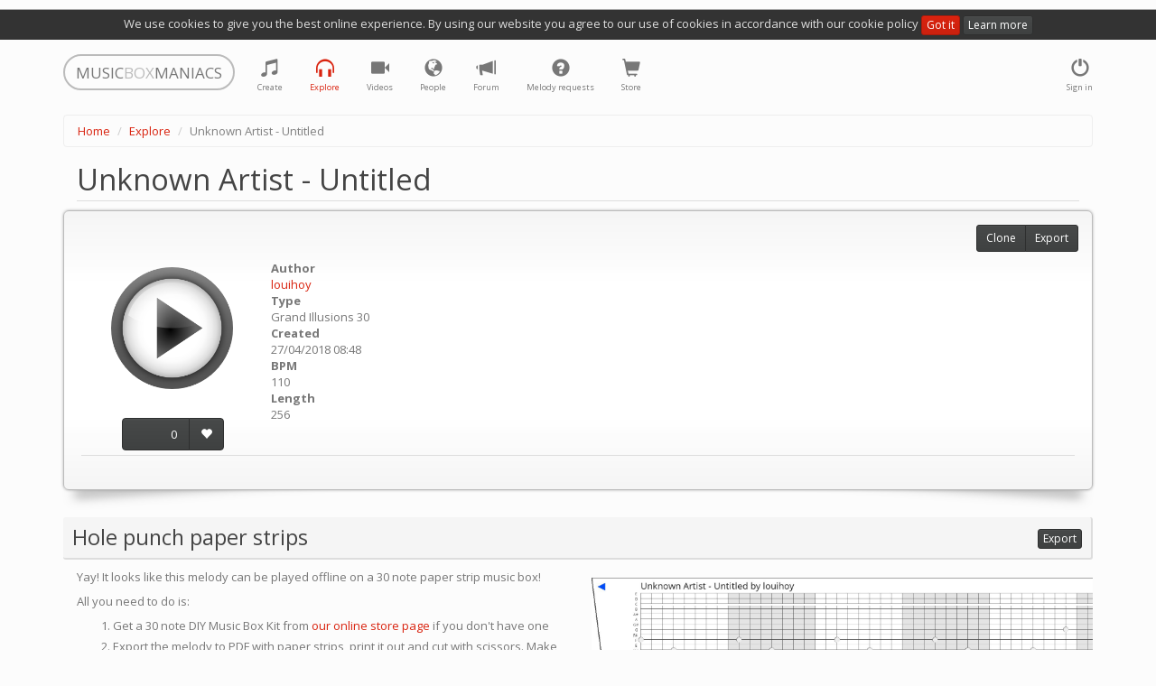

--- FILE ---
content_type: text/html; charset=utf-8
request_url: https://musicboxmaniacs.com/explore/melody/unknown-artist-untitled_25807/
body_size: 9545
content:

<!DOCTYPE HTML>
<html lang="en-us">
<head>
    
    <!-- Google Tag Manager -->
    <script>(function(w,d,s,l,i){w[l]=w[l]||[];w[l].push({'gtm.start':
    new Date().getTime(),event:'gtm.js'});var f=d.getElementsByTagName(s)[0],
    j=d.createElement(s),dl=l!='dataLayer'?'&l='+l:'';j.async=true;j.src=
    'https://www.googletagmanager.com/gtm.js?id='+i+dl;f.parentNode.insertBefore(j,f);
    })(window,document,'script','dataLayer','GTM-TQLS6NC');</script>
    <!-- End Google Tag Manager -->
    
    
    <meta name="viewport" content="width=device-width, initial-scale=1, maximum-scale=1, user-scalable=0"/>
    <meta name="google-site-verification" content="71DC0sc1gfay06-tr7Fow7_vbQk2epewlyxDaJZr3FY"/>
    <meta http-equiv="content-type" content="text/html; charset=utf-8"/>
    <link rel="apple-touch-icon" sizes="57x57" href="/apple-icon-57x57.png">
    <link rel="apple-touch-icon" sizes="60x60" href="/apple-icon-60x60.png">
    <link rel="apple-touch-icon" sizes="72x72" href="/apple-icon-72x72.png">
    <link rel="apple-touch-icon" sizes="76x76" href="/apple-icon-76x76.png">
    <link rel="apple-touch-icon" sizes="114x114" href="/apple-icon-114x114.png">
    <link rel="apple-touch-icon" sizes="120x120" href="/apple-icon-120x120.png">
    <link rel="apple-touch-icon" sizes="144x144" href="/apple-icon-144x144.png">
    <link rel="apple-touch-icon" sizes="152x152" href="/apple-icon-152x152.png">
    <link rel="apple-touch-icon" sizes="180x180" href="/apple-icon-180x180.png">
    <link rel="icon" type="image/png" sizes="192x192" href="/android-icon-192x192.png">
    <link rel="icon" type="image/png" sizes="32x32" href="/favicon-32x32.png">
    <link rel="icon" type="image/png" sizes="96x96" href="/favicon-96x96.png">
    <link rel="icon" type="image/png" sizes="16x16" href="/favicon-16x16.png">
    <link rel="manifest" href="/manifest.json">
    <meta name="msapplication-TileColor" content="#ffffff">
    <meta name="msapplication-TileImage" content="/ms-icon-144x144.png">
    <meta name="theme-color" content="#ffffff">
    <title>Unknown Artist - Untitled music box melody</title>
    <link rel="stylesheet" href="https://d27df6vzwkycjc.cloudfront.net/assets/css/output.951d78ccc465.css" type="text/css">
    
    <!-- Facebook Pixel Code -->
    <script>
      !function(f,b,e,v,n,t,s)
      {if(f.fbq)return;n=f.fbq=function(){n.callMethod?
      n.callMethod.apply(n,arguments):n.queue.push(arguments)};
      if(!f._fbq)f._fbq=n;n.push=n;n.loaded=!0;n.version='2.0';
      n.queue=[];t=b.createElement(e);t.async=!0;
      t.src=v;s=b.getElementsByTagName(e)[0];
      s.parentNode.insertBefore(t,s)}(window, document,'script', 'https://connect.facebook.net/en_US/fbevents.js');
      fbq('init', '1759389744131978');
      fbq('track', 'PageView');
    </script>
    <noscript><img height="1" width="1" style="display:none" src="https://www.facebook.com/tr?id=1759389744131978&ev=PageView&noscript=1"/></noscript>
    <!-- End Facebook Pixel Code -->
    
    
    
        <meta property="og:title" content="Unknown Artist - Untitled"/>
        <meta property="og:description" content="Unknown Artist - Untitled music box melody"/>
        <meta property="og:audio" content="https://d3nzsgr4mdw5fz.cloudfront.net/media/mp3/0/2/25/25807_unknown-artist-untitled_m4hd_musicboxmaniacs.com.mp3"/>
        <meta property="og:audio:type" content="audio/mpeg"/>
        <meta property="og:audio" content="https://d3nzsgr4mdw5fz.cloudfront.net/media/midi/0/2/25/25807_unknown-artist-untitled_a36h_musicboxmaniacs.com.mid"/>
        <meta property="og:audio:type" content="audio/midi"/>
        
            
                <meta property="og:image" content="https://d3nzsgr4mdw5fz.cloudfront.net/media/img/0/2/25/unknown-artist-untitled_25807_preview.jpg"/>
            
        
        <link rel="alternate" type="application/json+oembed"
              href="https://musicboxmaniacs.com/embed/?url=https%3A//musicboxmaniacs.com/explore/melody/unknown-artist-untitled_25807/&format=json"
              title="Unknown Artist - Untitled" />
    


    
    <!-- Global site tag (gtag.js) - Google Ads: 10876544217 -->
    <script async src="https://www.googletagmanager.com/gtag/js?id=AW-10876544217"></script>
    <script>
        window.dataLayer = window.dataLayer || [];
        function gtag(){dataLayer.push(arguments);}
        gtag('js', new Date());

        gtag('config', 'AW-10876544217');
    </script>
    
</head>
<body>
    
    <!-- Google Tag Manager (noscript) -->
    <noscript><iframe src="https://www.googletagmanager.com/ns.html?id=GTM-TQLS6NC"
    height="0" width="0" style="display:none;visibility:hidden"></iframe></noscript>
    <!-- End Google Tag Manager (noscript) -->
    
    
<div class="cookie-policy-warning">
    We use cookies to give you the best online experience. By using our website you agree to our use of cookies in
    accordance with our cookie policy <a href="#" class="btn btn-primary btn-xs btn-close">Got it</a>
    <a href="/cookies/" class="btn btn-default btn-xs">Learn more</a>
</div>
<div class="container">
    <nav class="navbar navbar-default" role="navigation">
        <div class="header">
            <a class="navbar-brand small logo visible-lg visible-md" href="/">
                <span>MUSIC</span><span class="middle">BOX</span><span>MANIACS</span>
            </a>
            <a class="navbar-brand small logo visible-sm" href="/">
                <span>M</span><span class="middle">B</span><span>M</span>
            </a>
        </div>
        <ul class="nav navbar-nav navbar-right">
            
                <li>
                    <a href="#" data-toggle="modal" data-target="#login-modal" class="tst-login">
                        <i class="glyphicon glyphicon-off"></i>
                        <span class="icon-label visible-md visible-lg visible-sm">Sign in</span>
                    </a>
                </li>
            
        </ul>
        <ul class="nav navbar-nav">
            <li class="">
                <a href="/create/" title="Create">
                    <i class="glyphicon glyphicon-music"></i>
                    <span class="icon-label visible-md visible-lg visible-sm">Create</span>
                </a>
            </li>
            <li class="active" title="Explore">
                <a href="/explore/">
                    <i class="glyphicon glyphicon-headphones"></i>
                    <span class="icon-label visible-md visible-lg visible-sm">Explore</span>
                </a>
            </li>
            <li class="">
                <a href="/videos/">
                    <i class="glyphicon glyphicon-facetime-video" title="Videos"></i>
                    <span class="icon-label visible-md visible-lg visible-sm">Videos</span>
                </a>
            </li>
            <li class="" title="People">
                <a href="/people/">
                    <i class="glyphicon glyphicon-globe"></i>
                    <span class="icon-label visible-md visible-lg visible-sm">People</span>
                </a>
            </li>
            <li class="" title="Forum">
                <a href="/forum/">
                    <i class="glyphicon glyphicon-bullhorn"></i>
                    <span class="icon-label visible-md visible-lg visible-sm">Forum</span>
                </a>
            </li>
            <li class="" title="Melody requests">
                <a href="/melody_requests/">
                    <i class="glyphicon glyphicon-question-sign"></i>
                    <span class="icon-label visible-md visible-lg visible-sm">Melody requests</span>
                </a>
            </li>
            <li class="" title="Store">
                <a href="/store/">
                    <i class="glyphicon glyphicon-shopping-cart"></i>
                    <span class="icon-label visible-md visible-lg visible-sm">Store</span>
                </a>
            </li>
        </ul>
    </nav>
</div>

    <div class="container">
        <ol class="breadcrumb">
            
                
                    <li><a href="/">Home</a></li>
                
            
                
                    <li><a href="/explore/">Explore</a></li>
                
            
                
                    <li class="active">Unknown Artist - Untitled</li>
                
            
        </ol>
    </div>



<div class="container">
    
    <div class="melody-content">
        <h1 class="offset-block">Unknown Artist - Untitled</h1>
        
        <div class="well curl melody-container">
            <div class="row">
                <div class="col-xs-12 col-sm-6 col-md-5 col-lg-4 melody-general clearfix">
                    <div class="controls">
                        <div class="play-btn-wrapper melody-page-play-btn-wrapper">
                            
                                <a href="#" class="play-btn stats"
                                   data-mp3-url="https://d3nzsgr4mdw5fz.cloudfront.net/media/mp3/0/2/25/25807_unknown-artist-untitled_m4hd_musicboxmaniacs.com.mp3"
                                   data-stats-category="play"
                                   data-stats-action="play_melody_page"
                                   data-play-src="https://d27df6vzwkycjc.cloudfront.net/mbm_core/img/btn-play.7df009106cc1.png"
                                   data-stop-src="https://d27df6vzwkycjc.cloudfront.net/mbm_core/img/btn-stop.7bea23169ac9.png">
                                    <img src="https://d27df6vzwkycjc.cloudfront.net/mbm_core/img/btn-play.7df009106cc1.png" alt="play"/>
                                </a>
                            
                        </div>
                        <div class="vote-wrapper text-center">
                            
                                <div class="btn-group dropdown rating-block" data-melody-id="25807">
                                    <a class="btn btn-default rating">0</a>
                                    <a href="#" class="dropdown-toggle" data-toggle="dropdown"
                                       style="display:none;"></a>
                                    <ul class="dropdown-menu"></ul>
                                    <a href="#"
                                       title="like"
                                       class="btn btn-default btn-vote vote-plus">
                                        <i class="glyphicon glyphicon-heart"></i>
                                    </a>
                                </div>
                            
                        </div>
                    </div>
                    <div class="melody-info">
                        <dl>
                            <dt>Author</dt>
                            <dd><a href="/people/louihoy/">louihoy</a></dd>
                            <dt>Type</dt>
                            <dd>Grand Illusions 30</dd>
                            <dt>Created</dt>
                            <dd>27/04/2018 08:48</dd>
                            
                                
                            
                            <dt>BPM</dt>
                            <dd>110</dd>
                            <dt>Length</dt>
                            <dd>256</dd>
                        </dl>
                    </div>
                </div>
                <div class="col-xs-12 col-sm-6 col-md-7 col-lg-8 melody-description">
                    
                </div>
            </div>
            <hr/>
            <div class="share">
                <span class='st_sharethis_hcount' displayText='ShareThis' st_via=''></span>
                <span class='st_facebook_hcount' displayText='Facebook' st_via=''></span>
                <span class='st_googleplus_hcount' displayText='Google +' st_via=''></span>
                <span class='st_twitter_hcount' displayText='Tweet' st_via=''></span>
                <span class='st_vkontakte_hcount' displayText='VK' st_via=''></span>
            </div>
            <div class="melody-controls">
                
                <div class="btn-group">
                    <a class="btn btn-default btn-sm"
                       href="/create/?parent_melody_id=25807">Clone</a>
                    
                        <a href="#" class="btn btn-default btn-sm" data-toggle="modal" data-target="#export-modal">Export</a>
                    
                </div>
            </div>
        </div>
        
            
                
                    <div class="export-suggestions clearfix">
                        <h2>
                            <span class="text">Hole punch paper strips</span>
                            <span class="controls">
                                <a href="#" class="btn btn-default btn-xs btn-more" data-toggle="modal"
                                   data-target="#export-modal">Export</a>
                            </span>
                        </h2>
                        <div class="export-description col-md-6">
                            <p>
                                
                                    Yay! It looks like this melody can be played offline on a 30 note paper strip
                                    music box!
                                
                            </p>
                            <p>
                                All you need to do is:
                            </p>
                            <ol>
                                <li>
                                    Get a 
                                    30 note DIY Music Box Kit from
                                    <a href="/store/">our online store page</a> if you don't have one
                                </li>
                                <li>
                                    Export the melody to PDF with paper strips, print it out and cut with scissors.
                                    Make sure to use the right paper size and set you printer scale to 100%, otherwise
                                    the size won't match. It's better when paper strips are thick, so if you are going
                                    to use thin office paper, we recommend you to glue two or three layers together.
                                    Another option is to laminate paper strips with a transparent duct tape
                                </li>
                                <li>
                                    Punch holes with a tool from the music box kit
                                </li>
                                <li>
                                    Enjoy your favorite melody playing on a real music box!
                                </li>
                            </ol>
                        </div>
                        
                            <div class="preview col-md-6 hidden-sm hidden-xs">
                                <img src="https://d3nzsgr4mdw5fz.cloudfront.net/media/img/0/2/25/unknown-artist-untitled_25807_preview.jpg"
                                     alt="Unknown Artist - Untitled 30 note music box paper strip"/>
                            </div>
                        
                    </div>
                
            
        
        <div class="product-suggestions clearfix">
            
                
                    <h2>
                        <span class="text">Grand Illusions 30 music boxes</span>
                        <span class="controls">
                            <a href="/store/?melody_type_code=GI30"
                               class="btn btn-default btn-xs btn-more">
                                More
                            </a>
                        </span>
                    </h2>
                
            
            
                

    <div class="products scroll">
        
            
<div class="product product-suggestion">
    <a class="product-inner stats"
       data-stats-category="product" data-stats-action="product_suggestion"
       target="_blank" rel="nofollow" href="https://www.amazon.com/dp/B0C5X9DC2Q?tag=music0ea9-20&amp;linkCode=ogi&amp;th=1&amp;psc=1">
        <div class="image" style="background-image: url('https://m.media-amazon.com/images/I/31vkdlalgxL._SL500_.jpg');"></div>
        <div class="title">SUPVOX Box Paper Supplies Card Circle Handheld Planner Crafting Home Puncher Single Stationary Strip Crafts Hole DIY Metal Office School Tape Punch Supply -note Accessory for Music by SUPVOX</div>
        <div class="meta">
            <div class="price">
                
                    <span class="old">$13.89</span>
                
                <span class="current">$13.19</span>
            </div>
            <div class="source">
                <i class="glyphicon glyphicon-new-window"></i> Amazon US
            </div>
        </div>
        
            <div class="special discount label label-primary">6% OFF</div>
        
    </a>
    
</div>

        
            
<div class="product product-suggestion">
    <a class="product-inner stats"
       data-stats-category="product" data-stats-action="product_suggestion"
       target="_blank" rel="nofollow" href="https://www.amazon.com/dp/B0BSTLSV4H?tag=music0ea9-20&amp;linkCode=ogi&amp;th=1&amp;psc=1">
        <div class="image" style="background-image: url('https://m.media-amazon.com/images/I/41aX5GT29mL._SL500_.jpg');"></div>
        <div class="title">ＫＬＫＣＭＳ 5pcs 15 Note Hand Crank Music Box Using Punched Paper Strip - Happy Birthday by ＫＬＫＣＭＳ</div>
        <div class="meta">
            <div class="price">
                
                <span class="current">$4.56</span>
            </div>
            <div class="source">
                <i class="glyphicon glyphicon-new-window"></i> Amazon US
            </div>
        </div>
        
    </a>
    
</div>

        
            
<div class="product product-suggestion">
    <a class="product-inner stats"
       data-stats-category="product" data-stats-action="product_suggestion"
       target="_blank" rel="nofollow" href="https://www.amazon.com/dp/B07DQGRF4W?tag=music0ea9-20&amp;linkCode=ogi&amp;th=1&amp;psc=1">
        <div class="image" style="background-image: url('https://m.media-amazon.com/images/I/41vZ4ZZulEL.jpg');"></div>
        <div class="title">Mxfans 10 Meter 15 Note DIY Blank Paper Tape Strip for Music Box Auto Movement by blhlltd</div>
        <div class="meta">
            <div class="price">
                
                <span class="current">$5.37</span>
            </div>
            <div class="source">
                <i class="glyphicon glyphicon-new-window"></i> Amazon US
            </div>
        </div>
        
    </a>
    
</div>

        
            
<div class="product product-suggestion">
    <a class="product-inner stats"
       data-stats-category="product" data-stats-action="product_suggestion"
       target="_blank" rel="nofollow" href="https://www.amazon.com/dp/B098D77N4G?tag=music0ea9-20&amp;linkCode=ogi&amp;th=1&amp;psc=1">
        <div class="image" style="background-image: url('https://m.media-amazon.com/images/I/31EHXRc9WvS._SL500_.jpg');"></div>
        <div class="title">Music Blank Paper Tapes, 15/30 DIY Music Box Blank Paper Strip - Make Your Own Song Blank Music Tape for DIY Handcrank Music Box Movement by CERISIAANN</div>
        <div class="meta">
            <div class="price">
                
                <span class="current">$5.59</span>
            </div>
            <div class="source">
                <i class="glyphicon glyphicon-new-window"></i> Amazon US
            </div>
        </div>
        
    </a>
    
</div>

        
            
<div class="product product-suggestion">
    <a class="product-inner stats"
       data-stats-category="product" data-stats-action="product_suggestion"
       target="_blank" rel="nofollow" href="https://www.amazon.com/dp/B098D6WZH6?tag=music0ea9-20&amp;linkCode=ogi&amp;th=1&amp;psc=1">
        <div class="image" style="background-image: url('https://m.media-amazon.com/images/I/51mr4DX5r3S._SL500_.jpg');"></div>
        <div class="title">Music Blank Paper Tapes, 15/30 DIY Music Box Blank Paper Strip - Make Your Own Song Blank Music Tape for DIY Handcrank Music Box Movement by CERISIAANN</div>
        <div class="meta">
            <div class="price">
                
                <span class="current">$6.50</span>
            </div>
            <div class="source">
                <i class="glyphicon glyphicon-new-window"></i> Amazon US
            </div>
        </div>
        
    </a>
    
</div>

        
            
<div class="product product-suggestion">
    <a class="product-inner stats"
       data-stats-category="product" data-stats-action="product_suggestion"
       target="_blank" rel="nofollow" href="https://www.amazon.com/dp/B0FBKY8NNM?tag=music0ea9-20&amp;linkCode=ogi&amp;th=1&amp;psc=1">
        <div class="image" style="background-image: url('https://m.media-amazon.com/images/I/31HtvsW1fOL._SL500_.jpg');"></div>
        <div class="title">SOLUSTRE 10Pcs DIY 30 Note Blank Paper Strips for Hand Crank Music Box Movement Refill Tapes for Custom Songs for Music Box Crafts and DIY Projects by SOLUSTRE</div>
        <div class="meta">
            <div class="price">
                
                <span class="current">$6.80</span>
            </div>
            <div class="source">
                <i class="glyphicon glyphicon-new-window"></i> Amazon US
            </div>
        </div>
        
    </a>
    
</div>

        
            
<div class="product product-suggestion">
    <a class="product-inner stats"
       data-stats-category="product" data-stats-action="product_suggestion"
       target="_blank" rel="nofollow" href="https://www.amazon.com/dp/B0FBKWQRJY?tag=music0ea9-20&amp;linkCode=ogi&amp;th=1&amp;psc=1">
        <div class="image" style="background-image: url('https://m.media-amazon.com/images/I/315jCQPK3bL._SL500_.jpg');"></div>
        <div class="title">PRETYZOOM 10Pcs DIY Note Blank Paper Strips for Hand Crank Music Box Create Your Own Melodies with Replacement Tapes for Music Box Craft for Music Making by PRETYZOOM</div>
        <div class="meta">
            <div class="price">
                
                <span class="current">$6.89</span>
            </div>
            <div class="source">
                <i class="glyphicon glyphicon-new-window"></i> Amazon US
            </div>
        </div>
        
    </a>
    
</div>

        
            
<div class="product product-suggestion">
    <a class="product-inner stats"
       data-stats-category="product" data-stats-action="product_suggestion"
       target="_blank" rel="nofollow" href="https://www.amazon.com/dp/B0DXPD344P?tag=music0ea9-20&amp;linkCode=ogi&amp;th=1&amp;psc=1">
        <div class="image" style="background-image: url('https://m.media-amazon.com/images/I/31YmuAWTm1L._SL500_.jpg');"></div>
        <div class="title">Luxshiny 10pcs Blank Paper Strips for Hand Crank Music Box Music Notes Refills Create Custom Melodies for Family and Friends and Personalization by Luxshiny</div>
        <div class="meta">
            <div class="price">
                
                <span class="current">$6.89</span>
            </div>
            <div class="source">
                <i class="glyphicon glyphicon-new-window"></i> Amazon US
            </div>
        </div>
        
    </a>
    
</div>

        
            
<div class="product product-suggestion">
    <a class="product-inner stats"
       data-stats-category="product" data-stats-action="product_suggestion"
       target="_blank" rel="nofollow" href="https://www.amazon.com/dp/B07DLDGR7Q?tag=music0ea9-20&amp;linkCode=ogi&amp;th=1&amp;psc=1">
        <div class="image" style="background-image: url('https://m.media-amazon.com/images/I/41+66tPaCNL._SL500_.jpg');"></div>
        <div class="title">TinToyArcade London Bridge Paper Strip for Music Box Kit by TinToyArcade</div>
        <div class="meta">
            <div class="price">
                
                <span class="current">$6.98</span>
            </div>
            <div class="source">
                <i class="glyphicon glyphicon-new-window"></i> Amazon US
            </div>
        </div>
        
    </a>
    
</div>

        
            
<div class="product product-suggestion">
    <a class="product-inner stats"
       data-stats-category="product" data-stats-action="product_suggestion"
       target="_blank" rel="nofollow" href="https://www.amazon.com/dp/B07DLFMHXB?tag=music0ea9-20&amp;linkCode=ogi&amp;th=1&amp;psc=1">
        <div class="image" style="background-image: url('https://m.media-amazon.com/images/I/417JHkqw2LL._SL500_.jpg');"></div>
        <div class="title">TinToyArcade Ode to Joy Paper Strip for Music Box Kit by TinToyArcade</div>
        <div class="meta">
            <div class="price">
                
                <span class="current">$6.98</span>
            </div>
            <div class="source">
                <i class="glyphicon glyphicon-new-window"></i> Amazon US
            </div>
        </div>
        
    </a>
    
</div>

        
    </div>

            
        </div>
        
        
        <div class="block-comments">
            <h2>
                <span class="text">Comments</span>
                <span class="controls">
                    
    <a class="btn btn-xs btn-default comments-subscription"
       data-content-type="mbm_core.melody"
       data-object-id="25807">
        
            Subscribe
        
    </a>


                </span>
            </h2>
            
<div class="comments">
    <a name="#comments"></a>
    
<div id="comments-" data-object-id="" class="comments  empty">
    
</div>

    


    <a class="btn btn-primary toggle-comment-form" data-toggle="modal" data-target="#login-modal">
        Sign in to add a comment
    </a>


</div>

        </div>
    </div>
    <div class="modal fade" id="export-modal" role="dialog" aria-labelledby="modal" aria-hidden="true">
        <div class="modal-dialog">
            <div class="modal-content">
                <div class="modal-header">
                    <button type="button" class="close" data-dismiss="modal" aria-hidden="true">&times;</button>
                    <div class="header-content">Export</div>
                </div>
                <div class="modal-body">
                    
<ul class="nav nav-tabs">
    <li role="presentation" class="active"><a data-toggle="tab" href="#pdf">PDF</a></li>
    
        <li role="presentation"><a data-toggle="tab" href="#audio">Audio</a></li>
        <li role="presentation"><a data-toggle="tab" href="#soundtrap">Soundtrap</a></li>
    
    <li role="presentation"><a data-toggle="tab" href="#dxf">DXF</a></li>
    
        <li role="presentation" class="tab-murobox">
            <a data-toggle="tab" href="#murobox">Muro Box</a>
            <div class="badge">NEW</div>
        </li>
    
</ul>
<div class="tab-content">
    <div id="pdf" class="tab-pane fade in active">
        <div class="paper-size-container">
            <div class="btn-group btn-group-xs btn-group-paper-format">
                <a href="#" class="btn btn-primary btn-xs disabled" style="background: none; color: #444;">Paper
                    format</a>
                <a href="#" data-value="us-letter" class="btn btn-no-hover btn-default btn-xs active">US Letter</a>
                <a href="#" data-value="us-legal" class="btn btn-no-hover btn-default btn-xs">US Legal</a>
                <a href="#" data-value="a4" class="btn btn-no-hover btn btn-default btn-xs">A4</a>
                <a href="#" data-value="a3" class="btn btn-no-hover btn btn-default">A3</a>
            </div>
        </div>
        <ul class="list-group list-melody-export">
            <li class="list-group-item media list-item-pdf-export">
                <img class="media-object pull-left" src="https://d27df6vzwkycjc.cloudfront.net/mbm_export/img/pdf.acc5518d4542.png">
                <div class="media-body">
                    <h4 class="media-heading">Kikkerland 15</h4>
                    <p>
                        <a href="/export/unknown-artist-untitled_25807/pdf/K15/"
                           class="btn btn-primary btn-xs download-async">
                            export
                        </a>
                    </p>
                </div>
                
                    <div class="label label-danger unsupported-melody-type" data-toggle="tooltip"
                         data-placement="left"
                         title="Warning! Some notes may be missing from the strip because of melody type difference">
                        <span class="glyphicon glyphicon-warning-sign"></span>
                    </div>
                
            </li>
            <li class="list-group-item media list-item-pdf-export">
                <img class="media-object pull-left" src="https://d27df6vzwkycjc.cloudfront.net/mbm_export/img/pdf.acc5518d4542.png">
                <div class="media-body">
                    <h4 class="media-heading">Grand Illusions 20</h4>
                    <p>
                        <a href="/export/unknown-artist-untitled_25807/pdf/GI20/"
                           class="btn btn-primary btn-xs download-async">
                            export
                        </a>
                    </p>
                </div>
                
                    <div class="label label-danger unsupported-melody-type" data-toggle="tooltip" data-placement="left"
                         title="Warning! Some notes may be missing from the strip because of melody type difference">
                        <span class="glyphicon glyphicon-warning-sign"></span>
                    </div>
                
            </li>
            <li class="list-group-item media list-item-pdf-export">
                <img class="media-object pull-left" src="https://d27df6vzwkycjc.cloudfront.net/mbm_export/img/pdf.acc5518d4542.png">
                <div class="media-body">
                    <h4 class="media-heading">Grand Illusions 30</h4>
                    <p>
                        <a href="/export/unknown-artist-untitled_25807/pdf/GI30/"
                           class="btn btn-primary btn-xs download-async">
                            export
                        </a>
                    </p>
                </div>
                
            </li>
            <li class="list-group-item media list-item-pdf-export">
                <img class="media-object pull-left" src="https://d27df6vzwkycjc.cloudfront.net/mbm_export/img/pdf.acc5518d4542.png">
                <div class="media-body">
                    <h4 class="media-heading">Wintergatan 20 (custom)</h4>
                    <p>
                        <a href="/export/unknown-artist-untitled_25807/pdf/WG20/"
                           class="btn btn-primary btn-xs download-async">
                            export
                        </a>
                    </p>
                </div>
                
                    <div class="label label-danger unsupported-melody-type" data-toggle="tooltip" data-placement="left"
                         title="Warning! Some notes may be missing from the strip because of melody type difference">
                        <span class="glyphicon glyphicon-warning-sign"></span>
                    </div>
                
            </li>
            <li class="list-group-item media list-item-pdf-export">
                <img class="media-object pull-left" src="https://d27df6vzwkycjc.cloudfront.net/mbm_export/img/pdf.acc5518d4542.png">
                <div class="media-body">
                    <h4 class="media-heading">Grand Illusions 30 (F scale)</h4>
                    <p>
                        <a href="/export/unknown-artist-untitled_25807/pdf/GI30F/"
                           class="btn btn-primary btn-xs download-async">
                            export
                        </a>
                    </p>
                </div>
                
                    <div class="label label-danger unsupported-melody-type" data-toggle="tooltip" data-placement="left"
                         title="Warning! Some notes may be missing from the strip because of melody type difference">
                        <span class="glyphicon glyphicon-warning-sign"></span>
                    </div>
                
            </li>
        </ul>
    </div>
    <div id="audio" class="tab-pane fade">
        <div class="clearfix">
            
                <ul class="list-group list-melody-export col-sm-6" style="margin-bottom: 10px;">
                    <li class="list-group-item media">
                        <img class="media-object pull-left" src="https://d27df6vzwkycjc.cloudfront.net/mbm_export/img/mp3.b6606140bc22.png">
                        <div class="media-body">
                            <h4 class="media-heading">MP3</h4>
                            <p><a href="https://d3nzsgr4mdw5fz.cloudfront.net/media/mp3/0/2/25/25807_unknown-artist-untitled_m4hd_musicboxmaniacs.com.mp3" download="25807_unknown-artist-untitled_m4hd_musicboxmaniacs.com.mp3"
                                  class="btn btn-primary btn-xs">
                                download
                            </a>
                            </p>
                        </div>
                    </li>
                </ul>
            
            
                <ul class="list-group list-melody-export col-sm-6">
                    <li class="list-group-item media">
                        <img class="media-object pull-left" src="https://d27df6vzwkycjc.cloudfront.net/mbm_export/img/midi.f6412d12bc8d.png">
                        <div class="media-body">
                            <h4 class="media-heading">MIDI</h4>
                            <p>
                                <a href="https://d3nzsgr4mdw5fz.cloudfront.net/media/midi/0/2/25/25807_unknown-artist-untitled_a36h_musicboxmaniacs.com.mid" download="25807_unknown-artist-untitled_a36h_musicboxmaniacs.com.mid"
                                   class="btn btn-primary btn-xs">
                                    download
                                </a>
                            </p>
                        </div>
                    </li>
                </ul>
            
        </div>
    </div>
    <div id="soundtrap" class="tab-pane fade">
        <p>
            Soundtrap is a digital audio workstation (DAW) accessible directly in your browser
        </p>
        <div class="clearfix">
            
                <ul class="list-group list-melody-export col-sm-6" style="margin-bottom: 10px;">
                    <li class="list-group-item media">
                        <img class="media-object pull-left" src="https://d27df6vzwkycjc.cloudfront.net/mbm_export/img/soundtrap.7d087c3c41ef.png">
                        <div class="media-body">
                            <h4 class="media-heading">MP3</h4>
                            <p>
                                <a href="https://www.soundtrap.com/publicapi/import/audio1/?title=Unknown Artist - Untitled&url=https://d3nzsgr4mdw5fz.cloudfront.net/media/mp3/0/2/25/25807_unknown-artist-untitled_m4hd_musicboxmaniacs.com.mp3"
                                   target="_blank" class="btn btn-primary btn-xs">export</a>
                            </p>
                        </div>
                    </li>
                </ul>
            
            
                <ul class="list-group list-melody-export col-sm-6">
                    <li class="list-group-item media">
                        <img class="media-object pull-left" src="https://d27df6vzwkycjc.cloudfront.net/mbm_export/img/soundtrap.7d087c3c41ef.png">
                        <div class="media-body">
                            <h4 class="media-heading">MIDI</h4>
                            <p>
                                <a href="https://www.soundtrap.com/publicapi/import/midi1/?title=Unknown Artist - Untitled&url=https://d3nzsgr4mdw5fz.cloudfront.net/media/midi/0/2/25/25807_unknown-artist-untitled_a36h_musicboxmaniacs.com.mid"
                                   target="_blank" class="btn btn-primary btn-xs">export</a>
                            </p>
                        </div>
                    </li>
                </ul>
            
        </div>
    </div>
    <div id="dxf" class="tab-pane fade">
        <ul class="list-group list-melody-export">
            <li class="list-group-item media list-item-dxf-export">
                <img class="media-object pull-left" src="https://d27df6vzwkycjc.cloudfront.net/mbm_export/img/dxf.b7864b90cc12.png">
                <div class="media-body">
                    <h4 class="media-heading">Kikkerland 15</h4>
                    <p>
                        <a href="/export/unknown-artist-untitled_25807/dxf/K15/"
                           class="btn btn-primary btn-xs download-async">
                            export
                        </a>
                    </p>
                </div>
                
                    <div class="label label-danger unsupported-melody-type" data-toggle="tooltip" data-placement="left"
                         title="Warning! Some notes may be missing from the strip because of melody type difference">
                        <span class="glyphicon glyphicon-warning-sign"></span>
                    </div>
                
            </li>
            <li class="list-group-item media list-item-dxf-export">
                <img class="media-object pull-left" src="https://d27df6vzwkycjc.cloudfront.net/mbm_export/img/dxf.b7864b90cc12.png">
                <div class="media-body">
                    <h4 class="media-heading">Grand Illusions 20</h4>
                    <p>
                        <a href="/export/unknown-artist-untitled_25807/dxf/GI20/"
                           class="btn btn-primary btn-xs download-async">
                            export
                        </a>
                    </p>
                </div>
                
                    <div class="label label-danger unsupported-melody-type" data-toggle="tooltip" data-placement="left"
                         title="Warning! Some notes may be missing from the strip because of melody type difference">
                        <span class="glyphicon glyphicon-warning-sign"></span>
                    </div>
                
            </li>
            <li class="list-group-item media list-item-dxf-export">
                <img class="media-object pull-left" src="https://d27df6vzwkycjc.cloudfront.net/mbm_export/img/dxf.b7864b90cc12.png">
                <div class="media-body">
                    <h4 class="media-heading">Grand Illusions 30</h4>
                    <p>
                        <a href="/export/unknown-artist-untitled_25807/dxf/GI30/"
                           class="btn btn-primary btn-xs download-async">
                            export
                        </a>
                    </p>
                </div>
                
            </li>
            <li class="list-group-item media list-item-pdf-export">
                <img class="media-object pull-left" src="https://d27df6vzwkycjc.cloudfront.net/mbm_export/img/dxf.b7864b90cc12.png">
                <div class="media-body">
                    <h4 class="media-heading">Wintergatan 20 (custom)</h4>
                    <p>
                        <a href="/export/unknown-artist-untitled_25807/dxf/WG20/"
                           class="btn btn-primary btn-xs download-async">
                            export
                        </a>
                    </p>
                </div>
                
                    <div class="label label-danger unsupported-melody-type" data-toggle="tooltip" data-placement="left"
                         title="Warning! Some notes may be missing from the strip because of melody type difference">
                        <span class="glyphicon glyphicon-warning-sign"></span>
                    </div>
                
            </li>
            <li class="list-group-item media list-item-pdf-export">
                <img class="media-object pull-left" src="https://d27df6vzwkycjc.cloudfront.net/mbm_export/img/dxf.b7864b90cc12.png">
                <div class="media-body">
                    <h4 class="media-heading">Grand Illusions 30 (F scale)</h4>
                    <p>
                        <a href="/export/unknown-artist-untitled_25807/dxf/GI30F/"
                           class="btn btn-primary btn-xs download-async">
                            export
                        </a>
                    </p>
                </div>
                
                    <div class="label label-danger unsupported-melody-type" data-toggle="tooltip" data-placement="left"
                         title="Warning! Some notes may be missing from the strip because of melody type difference">
                        <span class="glyphicon glyphicon-warning-sign"></span>
                    </div>
                
            </li>
        </ul>
    </div>
    
        <div id="murobox" class="tab-pane fade">
            <p>
                Play your favorite melody in a music box without punching holes!
                Open <a href="https://murobox.com/en/index.html" target="_blank">Muro Box</a>
                app on your smartphone and import the QR code below:
            </p>
            <div id="qrcode"></div>
            <p>Or use the following link:</p>
            <div class="input-group">
                <input type="text" class="form-control input-sm" name="midi_url" id="midi_url"
                       value="https://d3nzsgr4mdw5fz.cloudfront.net/media/midi/0/2/25/25807_unknown-artist-untitled_a36h_musicboxmaniacs.com.mid"/>
                <span class="input-group-btn">
                    <input type="button" class="btn btn-default btn-sm copy-midi-url"
                           value="Copy" onclick="window.EXPORT.copy(this);"/>
                </span>
            </div>
        </div>
    
</div>


                </div>
                <div class="modal-footer">
                    <div class="footer-content pull-left"></div>
                    <button type="button" class="btn btn-default" data-dismiss="modal">Close</button>
                </div>
            </div>
        </div>
    </div>

</div>


<div class="modal fade" id="login-modal" role="dialog" aria-labelledby="modal" aria-hidden="true">
    <div class="modal-dialog">
        <div class="modal-content">
            <div class="modal-header">
                <button type="button" class="close" data-dismiss="modal" aria-hidden="true">&times;</button>
                <div class="header-content">Authentication</div>
            </div>
            <div class="modal-body">
                <div class="social-text text-center">
                    You can sign in with one of the following social network accounts:
                </div>
                
<div class="social-auth-wrapper"><a href="/login/facebook/?next=/explore/melody/unknown-artist-untitled_25807/"
               class="social-auth-backend facebook"
               rel="nofollow" title="Login via Facebook"><img src="https://d27df6vzwkycjc.cloudfront.net/mbm_core/img/social/facebook.png" alt="Login via Facebook"/></a><a href="/login/google-oauth2/?next=/explore/melody/unknown-artist-untitled_25807/"
               class="social-auth-backend google-oauth2"
               rel="nofollow" title="Login via Google"><img src="https://d27df6vzwkycjc.cloudfront.net/mbm_core/img/social/google-oauth2.png" alt="Login via Google"/></a><a href="/login/vk-oauth2/?next=/explore/melody/unknown-artist-untitled_25807/"
               class="social-auth-backend vk-oauth2"
               rel="nofollow" title="Login via VK.com"><img src="https://d27df6vzwkycjc.cloudfront.net/mbm_core/img/social/vk-oauth2.png" alt="Login via VK.com"/></a></div>

                <div class="controls text-center">
                    In case if you are not a big fan of social networks and feel more comfortable with
                    login and password authentication, you are welcome to
                    <a class="login-modal-register tst-register" href="#">register</a> or
                    <a class="login-modal-sign-in tst-login-password" href="#">sign in</a>
                    in a good old way
                </div>
            </div>
            <div class="modal-footer">
                <div class="terms text-center">
                    By signing in you agree to our <a href="/terms/">Terms of Service</a>
                    and confirm, that you have read our <a href="/privacy/">Privacy Policy</a>, including our
                    <a href="/cookies/">Cookie Use</a>.
                </div>
            </div>
        </div>
    </div>
</div>
<div class="modal fade" id="login-password-modal" role="dialog" aria-labelledby="modal" aria-hidden="true">
    <div class="modal-dialog">
        <div class="modal-content">
            <div class="modal-header">
                <button type="button" class="close" data-dismiss="modal" aria-hidden="true">&times;</button>
                <div class="header-content">Authentication</div>
            </div>
            <div class="modal-body"></div>
            <div class="modal-footer">
                <div class="terms text-center">
                    By signing in you agree to our <a href="/terms/">Terms of Service</a>
                    and confirm, that you have read our <a href="/privacy/">Privacy Policy</a>, including our
                    <a href="/cookies/">Cookie Use</a>.
                </div>
            </div>
        </div>
    </div>
</div>
<div class="modal fade" id="register-modal" role="dialog" aria-labelledby="modal" aria-hidden="true">
    <div class="modal-dialog">
        <div class="modal-content">
            <div class="modal-header">
                <button type="button" class="close" data-dismiss="modal" aria-hidden="true">&times;</button>
                <div class="header-content">Registration</div>
            </div>
            <div class="modal-body"></div>
            <div class="modal-footer">
                <div class="terms text-center">
                    By registering you agree to our <a href="/terms/">Terms of Service</a>
                    and confirm, that you have read our <a href="/privacy/">Privacy Policy</a>, including our
                    <a href="/cookies/">Cookie Use</a>.
                </div>
            </div>
        </div>
    </div>
</div>
<div class="modal fade" id="reset-password-modal" role="dialog" aria-labelledby="modal" aria-hidden="true">
    <div class="modal-dialog">
        <div class="modal-content">
            <div class="modal-header">
                <button type="button" class="close" data-dismiss="modal" aria-hidden="true">&times;</button>
                <div class="header-content">Reset password</div>
            </div>
            <div class="modal-body"></div>
        </div>
    </div>
</div>

<div class="container container-footer">
    <hr/>
    <p class="text-center small">
        v.3.1.326
 |
        <a href="/cookies/" class="cookie-policy">Cookie policy</a> |
        <a href="/terms/" class="terms">Terms of Service</a> |
        <a href="/privacy/" class="privacy">Privacy Policy</a> |
        <a href="/contact/" class="privacy">Contact</a>
    </p>
</div>


    <script type="text/javascript" src="https://cdn.ravenjs.com/3.19.1/raven.min.js" crossorigin="anonymous"></script>
    <script type="text/javascript">
        var ravenLimiter = {};
        Raven.config('https://c035d40b2e38448fb8a61e34c797658b@sentry.io/235683', {
            shouldSendCallback: function (data) {
                if (ravenLimiter[data.message]) {
                    return false;
                }
                ravenLimiter[data.message] = true;
                setTimeout(function () {
                    delete ravenLimiter[data.message];
                }, 5000);
                return true;
            }
        }).install();
        
    </script>


<script src="https://d27df6vzwkycjc.cloudfront.net/assets/js/output.b0a9d488e569.js"></script>

<script type="text/javascript">
    var STATIC_ROOT = 'https://d27df6vzwkycjc.cloudfront.net/';
    
        PAGE_PARAMS['is_authenticated'] = false;
    
    PAGE_PARAMS['environment'] = 'prod';
    window.CSRF.init();
    window.COMMENTS.init();
</script>


    <script type="text/javascript">var switchTo5x = true;</script>
    <script type="text/javascript" src="//ws.sharethis.com/button/buttons.js"></script>
    <script type="text/javascript">
        if (window.stLight) {
            stLight.options({
                publisher: "c43266c9-7112-4a79-b7f8-78f5546a45ac",
                doNotHash: true
            });
        }
    </script>
    <script src="https://d27df6vzwkycjc.cloudfront.net/mbm_export/js/qrcode.min.517b55d3688c.js"></script>
    <script type="text/javascript">
        window.EXPORT.init();
    </script>



    <script>
        (function (i, s, o, g, r, a, m) {
            i['GoogleAnalyticsObject'] = r;
            i[r] = i[r] || function () {
                    (i[r].q = i[r].q || []).push(arguments)
                }, i[r].l = 1 * new Date();
            a = s.createElement(o),
                m = s.getElementsByTagName(o)[0];
            a.async = 1;
            a.src = g;
            m.parentNode.insertBefore(a, m)
        })(window, document, 'script', '//www.google-analytics.com/analytics.js', 'ga');

        ga('create', 'UA-53598826-1', 'auto');
        ga('send', 'pageview');
    </script>

<script src="https://www.google.com/recaptcha/api.js" async defer></script>
</body>
</html>
